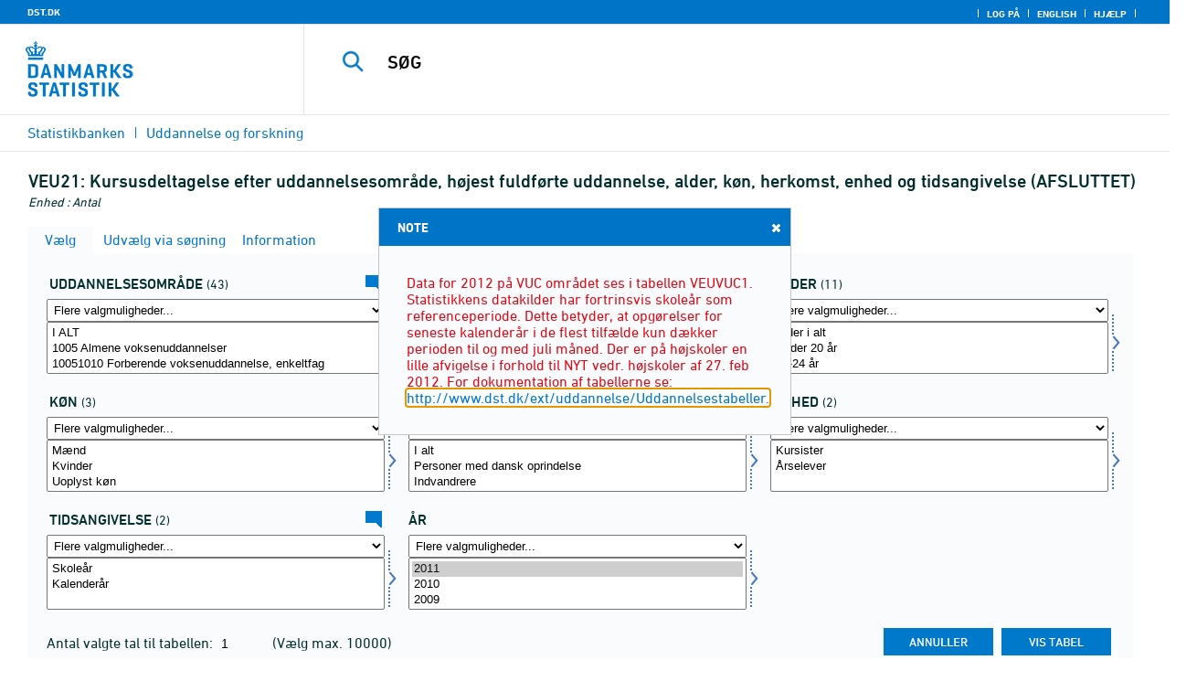

--- FILE ---
content_type: text/html; charset=ISO-8859-1
request_url: https://www.statistikbanken.dk/Statbank5a/SelectVarVal/Define.asp?MainTable=VEU21&PLanguage=0&PXSId=0&wsid=cflist
body_size: 14066
content:
<!DOCTYPE HTML PUBLIC "-//W3C//DTD HTML 4.01 Transitional//EN" >
<HTML lang="da">
<HEAD>
<meta http-equiv="X-UA-Compatible" content="IE=Edge">
<TITLE>Kursusdeltagelse efter uddannelsesområde,  højest fuldførte uddannelse, alder, køn, herkomst, enhed og tidsangivelse (AFSLUTTET) - Statistikbanken - data og tal</TITLE>

<LINK rel="shortcut icon" href="//www.statistikbanken.dk/statbank5a/Site/1/favorite.ico">
<script type="text/javascript" src="../jQuery/js/jquery-3.7.0.min.js"></script>
<link type="text/css" href="../jQuery/css/default/jquery-ui-1.12.1.min.css" rel="stylesheet" />	
<script type="text/javascript" src="../jQuery/js/jquery-ui-1.12.1.min.js"></script>
<LINK rel="stylesheet" type="text/css" href="../site/StatBank1.css?rev2023-3">
<script type="text/javascript" src="../site/1/topmenu.js?rev2021-2"></script>
<script type="text/javascript" src="../site/1/webstat.js?rev2021-2"></script>
<META http-equiv="Content-Type" content="text/html; charset=iso-8859-1">
<meta property='cludo:maintable' content='VEU21' /><meta property='cludo:title' content='Kursusdeltagelse, almene og forberedende kurser' /><meta property='cludo:subjectarea' content='Uddannelse og forskning. Voksen- og efteruddannelse' /><meta property='cludo:boost' content='0' /><meta property='cludo:categorydst' content='Statistikbanken' /><meta property='cludo:manualurl' content='http://www.statistikbanken.dk/VEU21' />
</HEAD>

<BODY onload="howmany(1,1);autosuit(3,170,550,30);" onresize='autosuit(3,170,550,30);'>

<a NAME="top" class="skipToContent" href="#mainContent">Gå til sidens indhold</a>
	
	<script type="text/javascript">

//Insert texts for use in JavaScript function in correct language (see PTda.asp)
var logonconfirm1 = 'Du skal logge på for at udtrække mere end ';
var logonconfirm2 = ' tal pr. tabel. Vil du logge på?';
var gstalert1 = 'Du kan maksimalt udtrække ';
var gstalert2 = ' tal pr. tabel';
var peralert = 'Visning af tabeller kræver at, du\nhar foretaget et valg i listen med tid.\n\nVælg en værdi og prøv igen.';
var valuealert = 'Vælg en eller flere værdier fra ';
var mapalert = 'Kort kan kun vises for områdefordelte statistikker';
var undosort = 'Fortryd sortering';

function showspan()	{
gettingdata.style.visibility="visible";
}

function autologon(form1)	{
	var al = document.forms[form1].elements['AutoLogon'].checked;
	if (al)
	    //window.open('../Help/autologon.asp?Planguage=0','autologon','width=450,height=510,resizable=1,scrollbars=auto');
	    var div = $('<div title="Autologon" class="conceptcontent"></div>').appendTo('body'),
            url = '../Help/autologon.asp?Planguage=0';
            div.load(url, function () { $(this).dialog({ width: 500 }) });
}

function showgraph(lstnr) {
if (lstnr == 7) {
index = lstnr;
}
else {
index = document.graphics.graphtype.selectedIndex;
}
para = document.graphics.graphtype.options[index].value;
  if(para == 'graferror') {
  alert(mapalert);
  }
  else {
      window.open(para,'_blank','width=950,height=510,resizable=1,scrollbars=1');
  }
}

function showpxsgraph(fil) {
para = fil;
window.open(para,'Diagram','width=950,height=500,resizable=1');
}

function showdiv(i,j) {
  rediger.varno.value = i;
  rediger.vartext.value = j;
  vartitle.value = j;
  scr1 = window.document.body.scrollTop;
  scr2 = window.document.body.scrollLeft;
  str1 = scr1 + window.event.clientY;
  str2 = scr2 + window.event.clientX;
  div1.style.top = str1;
  div1.style.left = str2;
  div1.style.visibility = "visible"  
}

function hidediv(i,j)	{
  rediger.varno.value = "";
  rediger.vartext.value = "";
  div1.style.visibility = "hidden";
}

function calculate(i)	{
  rediger.varno.value = $('#editorcalc').contents().find('#varno').val();
  rediger.vartext.value = $('#editorcalc').contents().find('#vartosum').val();
  rediger.valstring.value = $('#editorcalc').contents().find('#valtosum').val();
  rediger.newvaltext.value = $('#editorcalc').contents().find('#newvaltext').val();
  rediger.inclexcl.value = $('#editorcalc').contents().find('#inclexcl').val();
  rediger.calconst.value = $('#editorcalc').contents().find('#calconst').val();
  rediger.parmorder.value = $('#editorcalc').contents().find('#parmorder').val();
  menusubmit(i);
}

function menusubmit(i)  {
  rediger.altpivot.value= i;
  document.rediger.submit();
  showspan();
}

function bookmarkme(i)	{
  url = "http://www." + i;
  pres = i;
  if (document.all)
  window.external.AddFavorite(url,pres) 
}

function help(fil) {
	window.open(fil,'Helps','width=800,height=600,resizable=1,toolbar=yes,toolbar=0');
}

function videoguide(url) {
	window.open(url,'Guide','width=1000,height=650,resizable=1,toolbar=yes,toolbar=0');
}

function servertimer()
{
	if (hour > 24)
		hour = '00';

	if (min < 10 && min != '00')
		dismin = '0' + min;
	else
		dismin = min;
	
	dissec = (sec < 10 ? sec = '0' + sec : sec);

	document.getElementById('servertime').innerHTML = hour + ":" + dismin + ":" + dissec;

	if (sec < 59)
		sec++;
	else
	{
		sec = '0';
		min++;
		if (min > 59)
		{
			min = '00';
			hour++;
		}
	}
	
	window.setTimeout('servertimer()', 1000);
}

function logOffConfirm()
{
	time = new Date();
	
	answer = confirm('Automatisk pålogning vil blive deaktiveret.\n\nØnsker du at logge af?');

	try
	{	
		elapsedSeconds = Math.floor((new Date() - time) / 1000);
		sec = sec * 1 + elapsedSeconds;
		
		min = min * 1 + Math.floor(sec / 60);
		sec = sec % 60;
		
		hour = hour * 1 + Math.floor(min / 60);
		min = min % 60;
		
		hour = hour % 24;
	}
	catch(exception)
	{}
		
	return answer;
}

//
//rettet
function createCookie(name,value,days)
{
	if (days)
	{
		var date = new Date();
		date.setTime(date.getTime() + (days * 24 * 60 * 60 * 1000));
		var expires = '; expires=' + date.toGMTString();
	}
	else
		var expires = '';
		
	document.cookie = name + ' = ' + value + expires + '; path=/';
}

//
function readCookie(name) {
	var nameEQ = name + "=";
	var ca = document.cookie.split(';');
	for(var i=0;i < ca.length;i++) {
		var c = ca[i];
		while (c.charAt(0)==' ') c = c.substring(1,c.length);
		if (c.indexOf(nameEQ) == 0) return c.substring(nameEQ.length,c.length);
	}
	return null;
}

//
function eraseCookie(name) {
	createCookie(name,"",-1);
}

function InternetExplorer()
{
	if ((navigator.appVersion.indexOf("MSIE") != -1) && (navigator.appVersion.indexOf("Macintosh") == -1))
		return true;
	else
		return false;
}

function FrameDiv(titleInnerText, innerHTML, className, closeImageUrl)
{
	this.removed = false;
	this.o = this;

	if (!document.body.addEventListener)
	{
		document.body.addEventListener =
			function(eventName, functionObject)
			{
				if (typeof eval('FrameDiv.oldBodyOn' + eventName) == 'undefined')
				{
					eval('FrameDiv.oldBodyOn' + eventName + ' = (document.body.on' + eventName + ' ? document.body.on' + eventName + ' : function() {})');
					eval('document.body.on' + eventName + ' = function() { FrameDiv.oldBodyOn' + eventName + '(); functionObject() }');
				}
			}
	}

	if (FrameDiv.zIndex == undefined)
		FrameDiv.zIndex = 1000;
	else
		FrameDiv.zIndex++;
		
	FrameDiv.CurrentFrame = null;
	FrameDiv.CurrentDiv = null;
	
	this.setInnerHTML =
		function(innerHTML)
		{
			bodyDiv.innerHTML = innerHTML;
		}
		
	this.getBodyDiv =
		function()
		{
			return bodyDiv;
		}
	
	this.moveTo =
	    function(x, y)
	    {
	        frame.style.left = x;
	        div.style.left = x;

	        frame.style.top = y;
	        div.style.top = y;
	    }

    this.getTop = 
        function()
        {
            return div.offsetTop;
        }
	    
	this.setClassName =
		function(className)
		{
			frame.style.zIndex = ++FrameDiv.zIndex;
			div.style.zIndex = ++FrameDiv.zIndex;

			div.className = className;
			div.style.margin = 0;
			div.style.padding = 0;
			div.style.position = 'absolute';
			
			table.border = 0;
			table.cellSpacing = 0;
			
			titleTd.className = className;
			titleTd.style.border = 'none';
			titleTd.style.height = 1;
			
			luk.style.position = 'absolute';
			luk.style.top = 2;
			luk.style.right = 2;
			
			bodyTd.colSpan = 2;

			bodyDiv.className = className;
			bodyDiv.style.border = 'none';
			bodyDiv.style.overflow = 'auto';
			
			div.style.height = table.offsetHeight;
			div.style.width = table.offsetWidth;
			
			frame.className = className;
			frame.style.position = 'absolute';
			frame.style.top = div.offsetTop - 1;
			frame.style.left = div.offsetLeft - 1;
			frame.style.width = div.offsetWidth + 2;
			frame.style.height = div.offsetHeight + 2;
			frame.style.border = '';
		}

	this.remove = 
		function()
		{
			this.o.removed = true;
		
			for (var i = 0; i < div.getElementsByTagName('embed').length; i++)
				if (typeof div.getElementsByTagName('embed')[i].stop != 'undefined')
					div.getElementsByTagName('embed')[i].stop();
			
			document.body.removeChild(div);
			if (microsoft())
				document.body.removeChild(frame);
		}
		
	this.append = 
		function()
		{
			div.style.visibility = 'hidden';
			div.style.filter = 'progid:DXImageTransform.Microsoft.Fade(duration=.3)';
		
			if (microsoft())
				document.body.appendChild(frame);
			document.body.appendChild(div);

			if (microsoft())
			{
			    try
			    {
				    div.filters[0].apply();
				    div.filters[0].play();
				}
				catch(exception)
				{}
			}
			else
			{
				fadeIn(div);				
			}
			div.style.visibility = 'visible';
		}

	var frame = document.createElement('iframe');
	var div = document.createElement('div');
		div.parent = frame;
		var table = document.createElement('table');
		var tbody = document.createElement('tbody');
			var headTr = document.createElement('tr');
				var titleTd = document.createElement('td');
					titleTd.parent = div;
					var luk = document.createElement('img');
			var bodyTr = document.createElement('tr');
				var bodyTd = document.createElement('td');
					var bodyDiv = document.createElement('div');
	
	titleTd.appendChild(luk);
	headTr.appendChild(titleTd);
	
	bodyTd.appendChild(bodyDiv);
	bodyTr.appendChild(bodyTd);
	
	tbody.appendChild(headTr);	
	tbody.appendChild(bodyTr);	
	
	table.appendChild(tbody);
	
	div.appendChild(table);
	
	var image = new Image();
	image.src = closeImageUrl;
	
	luk.src = closeImageUrl;
	
	this.title = document.createTextNode(titleInnerText);
	titleTd.appendChild(this.title);
	
	this.setTitle =
	    function(t)
	    {
	        this.title.innerText = t;
	    }
	
	this.setInnerHTML(innerHTML);

	this.append();
	this.setClassName(className);

	div.onmousedown =
		function()
		{
			frame.style.zIndex = ++FrameDiv.zIndex;
			div.style.zIndex = ++FrameDiv.zIndex;
		}
	
	luk.o = this;
	luk.onmouseup = this.remove;
	
	var yDiff, xDiff;
	titleTd.onmousedown =
		function(eventArg)
		{
			if (eventArg)
				event = eventArg;
		
			if (event.srcElement == luk || event.target == luk)
				return;
			
			FrameDiv.CurrentDiv = this.parent;
			FrameDiv.CurrentFrame = this.parent.parent;

			var x = (event.x ? event.x : event.pageX);
			var y = (event.y ? event.y : event.pageY);

			FrameDiv.yDiff = y - div.offsetTop;
			FrameDiv.xDiff = x - div.offsetLeft;
		}
	
	if (FrameDiv.eventsSet != true)
	{
		FrameDiv.eventsSet = true;
		
		document.body.addEventListener('mousemove',
			function(eventArg)
			{
				if (eventArg)
					event = eventArg;
			
				if (FrameDiv.CurrentFrame == null)
					return;
				
				var x = (event.x ? event.x : event.pageX);
				var y = (event.y ? event.y : event.pageY);

				FrameDiv.CurrentDiv.style.top = y - FrameDiv.yDiff;
				FrameDiv.CurrentDiv.style.left = x - FrameDiv.xDiff;

				FrameDiv.CurrentFrame.style.top = y - FrameDiv.yDiff - 1;
				FrameDiv.CurrentFrame.style.left = x - FrameDiv.xDiff - 1;
			},
			false);

		document.body.addEventListener('mouseup',
			function()
			{
				FrameDiv.CurrentFrame = null;
				FrameDiv.CurrentDiv = null;
			},
			false);
	}
}

function microsoft()
{
	return (navigator.appName.indexOf('Microsoft') > -1);
}

function safari()
{
	return (navigator.appVersion.indexOf('Safari') > -1);
}

var elem, opac;
function fadeIn(element, opacity)
{
	if (opacity == null)
		opacity = 0;
	
	element.style.opacity = opacity;
	
	if (opacity >= 1)
	{
		return;
	}
	else
	{
		opacity += .1;
		elem = element;
		opac = opacity;
		setTimeout('fadeIn(elem, opac);', 10);
	}
}

function colorRange(event, color) {
	var e = (event.srcElement ? event.srcElement : event.target); 
	while (e.nodeName != 'TR' && e.parentNode) e = e.parentNode; 
	if (e.nodeName == 'TR') { e.className = (color ? 'hovertr' : 'mytablestr');} 
}

function MainConcepts(mt) {
	$('.conceptcontent').remove();
	var url = "../Common/getConcepts.asp?maintable=" + mt + "&Planguage=0";
	var div = $('<div title="Begreber" class="conceptcontent"></div>');
	$('body').append(div);
	div.load(url,function() {$(this).dialog({width:500})});
}

function ShowConcepts(vs,tit) {
    $('.conceptcontent').remove();
	var url = "../Common/getConcepts.asp?valueset=" + vs + "&Planguage=0";
	var div = $('<div title="Begreber" class="conceptcontent"></div>');
	$('body').append(div);
	div.load(url, function() {$(this).dialog({width:500});changevaluetxt(tit)});
}

function changevaluetxt(tit) {
	$('#valuesetid').html(tit);
	$('#variabelid').html(tit);
	tit = tit.replace("/", "_Ss_")
	tit = tit.replace("ø", "_oe_")
	tit = tit.replace("Ø", "_OE_")
	tit = tit.replace("æ", "_ae_")
	tit = tit.replace("Æ", "_AE_")
	tit = tit.replace("å", "_aa_")
	tit = tit.replace("Å", "_AA_")
	var url = "/" + '"' + tit + '"';
	$('#variabelurl').attr('href',url);
}

function ShowTableInfo(mt) {
	$('.infodialog').remove();
	var url = "../SelectVarval/define.asp?Tabstrip=INFO&maintable=" + mt + "&Planguage=0";
	$.get(
		url,
		function (data)
		{
			$('<div title="Information: '+ mt +'" class="infodialog"></div>').html($(data).find('.infotbl')).appendTo('body').dialog({width:600});
		}						
	);
}

function epost(user, domain, querystring)
{
	var t = user + qwerty(true) + domain;

	if (querystring.length > 0)
		t += '?' + querystring;

	return t;
}

function qwerty(qwerty)
{
	if (qwerty)
		return '@';
	else
		return '';
}

function adjustFootnote()
{
	$('.pxtable .footnote').each(
		function()
		{
			var br = $(this).html().toLowerCase().indexOf('&nbsp;');

			if (br > -1)
			{
				var hide = $(this).html().substring(br + 6);

				$(this).html($(this).html().substring(0, br));

				$('<span class="footnoteToggle"/>').appendTo($(this)).append(
					'<span class="toggle hide">' + hide + '</span>',
					'<span class="flnote handle toggle"><br/>Læs mere ... &raquo;</span>',
					'<span class="flnote handle toggle hide"><br/>Læs mere ... &laquo;</span>'
				).find('.handle').click(
					function()
					{
						$(this).siblings('.toggle').addBack().toggle();
					}
				);
			}
		}
	);
}
</script>

<SPAN ID="gettingdata" class="snail">Henter data ... <img src="../Site/1/larve.gif" alt="" role="presentation"> ... vent et øjeblik</SPAN>

<table background="../Site/1/top_DST.gif?rev2025-2" class="toptbl">
<tr>

<td class="toplogotd" onclick="javascript:window.open('http://www.dst.dk');">
<table class="toplogotbl"><tr><td>
</td></tr></table>
</td>

<td class="topcrumstd" valign="bottom">
<table class="topcrumstbl"><tr>
<td><img src="../Site/1/hjem.gif" alt="" role="presentation">

<a href="../SelectTable/Omrade0.asp?PLanguage=0" title="Startsiden" onclick="javascript:showspan()" class="topcrumslink"> Statistikbanken</a> <img src='../Site/1/crumbdivide.gif' class='crumsep' alt='' role='presentation'>
<a href="../SelectTable/Omrade0.asp?SubjectCode=5&ShowNews=OFF&PLanguage=0" title="" onclick="javascript:showspan()" class="topcrumslink">Uddannelse og forskning</a> <img src='../Site/1/crumbdivide.gif' class='crumsep' alt='' role='presentation'>
</td></tr></table>
</td>

<td class="topmenubartd" align="right" valign="bottom">
<table class="topmenubartbl"><tr>
<td>
 <img src='../Site/1/sep.gif' alt='' role='presentation'> 
<a href="../SelectTable/Omrade0.asp?logon=yes&PLanguage=0&SubjectCode=5&MainTable=VEU21&pxsid=0&TC=" title="Log på" class="topmenulink"><img src="../Site/1/lock.gif" alt="" role="presentation"> Log på</a>
 <img src='../Site/1/sep.gif' alt='' role='presentation'>  <a href="../SelectVarVal/Define.asp?Maintable=VEU21&PLanguage=1" title="English" class="topmenulink"><img src="../Site/1/English.gif" alt="" role="presentation"></a>
 <img src='../Site/1/sep.gif' alt='' role='presentation'>  <a href="javascript:help('../Help/Help.asp?menuname=Define&PLanguage=0');" title="Hjælp" class="topmenulink"><img src="../Site/1/spg12.gif" alt="" role="presentation"> Hjælp</a> 
 <img src='../Site/1/sep.gif' alt='' role='presentation'> 
</td></tr></table>
</td>

<td class="topsearchtd">
<form method="post" action="../selecttable/search.asp" name="content" id="cludosearch">
<table class="searchtbl">
<tr><td>
<input autocomplete="off" type="search" name="searchtext" value="" size="20" maxlength="100" class="searchinp" aria-label="SØG">
</td><td>
<input type="submit" value="SØG" onclick="javascript: showspan()" id="submit1" name="submit1" class="searchbtn">
<INPUT TYPE="hidden" NAME="PLanguage" VALUE="0">
</td></tr>
</table>
</form>

<ul class="search__suggest" id="suggestList"></ul>

<script type="text/javascript">

    var timeoutHandle = 0;
    var waitForKeyPress = 200;
    var minimumCharacterCount = 3;
    var suggestUl;
    var searchField;
    var currentSuggestion = undefined;
    var numberOfSuggestions = 0;

    function changeSuggestion(down) {
        if (down) {
            if (!currentSuggestion || ++currentSuggestion > numberOfSuggestions) {
                currentSuggestion = 1;
            }
        } else {
            if (!currentSuggestion || --currentSuggestion === 0) {
                currentSuggestion = numberOfSuggestions;
            }
        }

        suggestUl.children("li.cl_selected").removeClass("cl_selected");
        suggestUl.children("li[data-suggestion-number=" + currentSuggestion + "]").addClass("cl_selected");
    }

    function doSuggest() {
        var text = searchField.val();
        if (text.length >= minimumCharacterCount) {
            jQuery.ajax({
                url: 'https://api.cludo.com/api/v3/34/1965/Autocomplete?text=' + encodeURIComponent(text),
                success: function (data) {
                    numberOfSuggestions = data.length;
                    suggestUl.empty();
                    if (data.length > 0) {
                        for (var i in data) {
                            suggestUl.append(jQuery("<li data-suggestion-number='" + (Number(i) + 1) + "'><a href='#'>" + data[i] + "</a></li>"));
                        }
                    }
                },
                type: "GET",
                dataType: "json",
                beforeSend: function (xhr) { xhr.setRequestHeader("Authorization", "SiteKey MzQ6MTk2NTpTZWFyY2hLZXk="); }
            });
        } else {
            resetSuggest();
        }
    }

    function resetSuggest() {
        numberOfSuggestions = 0;
        currentSuggestion = undefined;
        suggestUl.empty();
    };


    $(function () {
        //        jQuery(function () {
        suggestUl = jQuery(".search__suggest");
        searchField = jQuery(".searchinp");

        searchField.keyup(function (e) {
            if (e.keyCode === 38 || e.keyCode === 40) {
                e.preventDefault();
                changeSuggestion(e.keyCode === 40);
                return;
            }
            if (e.keyCode === 27) {
                suggestUl.addClass("cl_hidden");
                return;
            }
            suggestUl.removeClass("cl_hidden");
            clearTimeout(timeoutHandle);
            timeoutHandle = setTimeout(doSuggest, waitForKeyPress);
        });

        searchField.keydown(function (e) {
            if (e.keyCode === 13 && currentSuggestion) {
                searchField.val(suggestUl.children("[data-suggestion-number=" + currentSuggestion + "]").text());
                resetSuggest();
            }
        });

        searchField.focus(function () {
            suggestUl.removeClass("cl_hidden");
            timeoutHandle = setTimeout(doSuggest, waitForKeyPress);
        });

        searchField.blur(function () {
            setTimeout(function () { suggestUl.addClass("cl_hidden") }, 200);
        });

        suggestUl.on("click", "a", function (e) {
            e.preventDefault();
            searchField.val(jQuery(this).text());
            jQuery("#cludosearch").submit();
        });
    });

</script>

</td></tr></table>

<!--
<GruppeNavn>Statistikbanken</GruppeNavn>
<SubGruppeNavn>Sort_SB_0</SubGruppeNavn>
<meta name="DC.Title" content="Kursusdeltagelse, almene og forberedende kurser" />
<manuelurl>www.statistikbanken.dk/VEU21</manuelurl>
-->

<TABLE class="maintitle1tbl">
<TR><TD class="maintitle1bar" role="heading" aria-level="1">
<font class="mainref">VEU21:</font> Kursusdeltagelse efter uddannelsesområde,  højest fuldførte uddannelse, alder, køn, herkomst, enhed og tidsangivelse (AFSLUTTET)
</TD></TR>
<TR><TD class="source">
Enhed :  Antal
</TD></TR>
</TABLE>
<div class="definecontainer">

<div id='oblnote' title='NOTE' tabindex='2'><p class="oblnote">Data for 2012 på VUC området ses i tabellen VEUVUC1. Statistikkens datakilder har fortrinsvis skoleår som referenceperiode. Dette betyder, at opgørelser for seneste kalenderår i de flest tilfælde kun dækker perioden til og med juli måned. Der er på højskoler en lille afvigelse i forhold til NYT vedr. højskoler af 27. feb 2012.  For dokumentation af tabellerne se: <a href='http://www.dst.dk/ext/uddannelse/Uddannelsestabeller' target='_new'>http://www.dst.dk/ext/uddannelse/Uddannelsestabeller.</a>  </p></div>
<script>
    $('#oblnote').dialog({minWidth: 450});
</script>
<br>
<span id="paybox" class="payboxspan"></span>

    <a name="mainContent"></a>
	
<table class="tabstrip" cellspacing="0">
<tr>
 
        <td class="active" valign="top" align="left"></td>
        <td class="active"> 
        <a href="javascript:x7 = document.forms.main; x7['PLanguage'].value = '0'; x7['TS'].value = 'SELECT'; x7.submit();showspan();"><font class="sortelinks">&nbsp;Vælg</font></a>&nbsp;<img src="../Site/1/markpilb.gif">
        </td>          
        <td align="right" valign="top" class="active"></td><td width="2"></td>
        <!-- Advanced select -->
        <td class="passive" valign="top" align="left"></td>
        <td class="passive">
        <a href="javascript:x7 = document.forms.main; x7['TS'].value = 'ASEEK'; x7.submit();showspan();"><font class="hvidelinks">&nbsp;Udvælg via søgning</font></a>&nbsp;<img src="../Site/1/smalupi.gif">
        </td>          
        <td align="right" valign="top" class="passive"></td><td width="2"></td>
        <!-- Information  -->
        <td class="passive" valign="top" align="left"></td>
        <td class="passive"> 
        <a href="javascript:x7 = document.forms.main; x7['TS'].value = 'INFO'; x7.submit();showspan();"><font class="hvidelinks">&nbsp;Information</font></a>&nbsp;<img src="../Site/1/doc9.gif">
        </td>          
        <td align="right" valign="top" class="passive"></td><td width="2">
        <!-- Contents -->
         
</td>
</tr>
</table>

    <TABLE class="fanetabel" width="680" id="fanetbl">
        <TR><TD colspan=2>
        <SCRIPT LANGUAGE="Javascript">

		var AktivBoks
		var tfreq=1

        function howmany(nr,guest) {
        var Boksene = new Array();
        var Taeller = 0;  var Total = 1; tmptael = 0; tal=0;
        var Bent = document.forms['main'].elements
		var GFS = document.forms['main'].elements['GuestFileSize'].value        
		var MFS = document.forms['main'].elements['MaxFileSize'].value

        for(var A=0; A<Bent.length; A++) {
                var taget = Bent[A].type;
                if((taget=="select-multiple")) {
                 Boksene[tmptael] = A;
                 tmptael++
                }
        }
        for(var Y=0; Y < Boksene.length; Y++) {
         for(var X=0; X < Bent[Boksene[Y]].options.length; X++) {
                var hvilken = Bent[Boksene[Y]].options[X];
                var valgt = hvilken.selected;
                if(valgt==true) {Taeller++;}
         }
        
			if(Taeller==0) {Taeller = 1;}
			Total = Taeller * Total; Taeller = 0;
		}
		
		Total = Total * tfreq;
        
        if(Total>MFS){
                alert(gstalert1 + MFS + gstalert2);

				for(i=0; i < Bent[AktivBoks].length; i++) {
					if(i != Bent[AktivBoks].selectedIndex) {
						Bent[AktivBoks][i].selected = false;
					}
				}
                
                return false;
        }

        if(Total>GFS && guest==-1){
					
				for(i=0; i < Bent[AktivBoks].length; i++) {
					if(i != Bent[AktivBoks].selectedIndex) {
						Bent[AktivBoks][i].selected = false;
					}
				}
                
                var dadr = document.forms['main'].elements['MainTable'].value;
                var wtg = "../SelectTable/Omrade0.asp?Logon=yes&PLanguage=0&Maintable=" + dadr;
                if (confirm(logonconfirm1 + GFS + logonconfirm2)) {
                window.location.href = wtg;
                }
                return false;
        }
        
        document.main.valgteceller.value=Total;
        return true;
        }

        function dblink(fil)
        {open(fil,target="_blank");
                }
        function validate() {
        var Boksene = new Array();
        var Taeller = 0; tmptael=0
        var Bent = document.forms[0].elements
        for(var A=0; A<Bent.length; A++) {
                var taget = Bent[A].type;
                if((taget=="select-multiple") || (taget=="select-one")) {
                 Boksene[tmptael] = A;
                 tmptael++
                }
        }

        var z = IsLastSelected(Bent[Boksene[Boksene.length - 1]]);
        if(z == false) {
                alert(peralert);
                return false;
                }
        }

        function IsLastSelected(x) {
                for(s = 0; s < x.options.length; s++) {
                        var tf = x.options[s].selected;
                        if(tf == true) { return true; }
                }
                return false;
        }
        
        function presubmit(x) {
                var f = document.forms['main'].elements;
                var obj = f['action'];
                obj.value = x;
        }

var VisGemTSAdversel = true;

function GemTS (TS)
{
var koer = true;
var ms = "";
var felter = "";
for(i = 0; i < document.forms.main.elements.length; i++) {
	//ms = document.forms.main.elements[i].MustSelect;
	ms = document.getElementsByName('main')[0].elements[i].getAttribute('MustSelect');
	if(ms == "true") {
		if(document.forms.main.elements[i].selectedIndex == -1) {
			ms = document.forms.main.elements[i].name;
			ms = "VP" + ms.substring(3, ms.length);
			if(document.forms.main.elements[ms].value == "") {
				felter = felter + ", " + document.forms.main.elements["rubrik" + ms.substring(2, ms.length)].value;
			}
			else {
				felter = felter + ", " + document.forms.main.elements[ms].value;
			}
			koer = false;
		}
	}
}
if(koer == true || TS != "ShowTable") {
	document.main.TS.value = TS + "&OldTab=" + document.main.OldTab.value + "&SubjectCode=" + document.main.SubjectCode.value + "&AntVar=" + document.main.antvar.value + "&Contents=" + document.main.Contents.value + "&tidrubr=" + document.main.tidrubr.value;
	showspan();
}
else {
	if(VisGemTSAdversel) {
		alert(valuealert + felter.substring(2, felter.length));
		VisGemTSAdversel = false;
	}
	else {
		VisGemTSAdversel = true;
	}
}
return koer;
}

// RESIZE SELECTBOXES

var m_bDrag = false;
var nOldMouseX;
var boxvar;

function onMouseDown(boxno) {
   m_bDrag = true;
   nOldMouseX = window.event.x;
   boxvar = boxno
}
function onMouseMove() {
   if (m_bDrag) {
      RepositionListbox(window.event.x - nOldMouseX, boxvar);
      nOldMouseX = window.event.x;
      return false;
   }
}
function onMouseUp() {
   m_bDrag = false;
}
document.onmouseup = onMouseUp;
document.onmousemove = onMouseMove;

function RepositionListbox(whereto, boxno) {
var def = document.forms['main'].elements[boxno].style.width;
var def1 = parseInt(def);
var def2 = def1 + whereto;
	if (def2 > 0) {
	document.forms['main'].elements[boxno].style.width = def2;
	aktivgrp = boxno.replace("var", "grouping");
	if ($('select[name="' + aktivgrp + '"]')) {
		document.forms['main'].elements[aktivgrp].style.width = def2;
		}
	}
}

var totalArray=new Array();

function initsorting(id) {

    for (i=0;i<id.options.length;i++) {
    var sel = "N";
    if (id.options[i].selected == true) {sel = "S"};
	totalArray[i] = id.options[i].text + "¿" + id.options[i].value + "¿" + sel;
    }
    
    for (i=id.length;i>=0;i--) {
        id.options[i]=null
    }
}

function SortSelect(id,grouping) {
    
    initsorting(id);
    
	totalArray.sort();	
    
    for (i=0;i<totalArray.length;i++) {
	tmp = totalArray[i].split("¿");
	tmp1 = tmp[0];
	tmp2 = tmp[1];
	tmp3 = tmp[2];
        so = new Option(tmp1,tmp2);
        optionRank = id.options.length;
        id.options[optionRank]=so;
        if (tmp3=="S") {id.options[optionRank].selected = true}
    }
    totalArray.length = 0;
    document.forms['main'].elements[grouping].options[0].text = undosort;
}

function SelectAll(id,guest) {

    for (i=0;i<id.options.length;i++) {
    id.options[i].selected = true;
    }
    howmany(1,guest);
}

function DeSelectAll(id,guest) {

    for (i=0;i<id.options.length;i++) {
    id.options[i].selected = false;
    }
    howmany(1,guest);
}

function vissubmit(grouping,guest)	{
whatodo = document.forms['main'].elements[grouping].selectedIndex;
varboks = document.forms['main'].elements[AktivBoks];
document.main.TS.value = "";
if (whatodo==1) {SortSelect(varboks,grouping);}
if (whatodo==2) {SelectAll(varboks,guest);}
if (whatodo==3) {DeSelectAll(varboks,guest);}
if (whatodo==0 | whatodo>3) {document.main.submit();showspan();}
}

function autosuit(cols,al,hl,ml) {
if (!navigator.userAgent.match(/(iPhone|iPod|iPad)/)) {
var a = document.forms['main'].elements['antvar'].value;
var rows = Math.ceil(a/cols)
var ow = (self.innerWidth ? self.innerWidth : document.body.offsetWidth);
var oh = (self.innerHeight ? self.innerHeight : document.body.offsetHeight);
if (((ow/cols)-al)>ml && ((oh-hl)/rows)>ml) {
	var b = (ow-al)/cols;
	if (a>cols)  {var h = (oh-hl)/rows}
	else {var h = oh-hl}
	for (i=0; i<a; i++) {
		c=i+1;
		var v = 'var' + c;
		var g = 'grouping' + c;
		document.forms['main'].elements[v].style.width = b;
		document.forms['main'].elements[v].style.height = h;
		document.forms['main'].elements[g].style.width = b;
	}
	fanetbl.style.width=hl;
	}
}
}

</SCRIPT>


<FORM name="main" ACTION ="saveselections.asp" METHOD="post" onsubmit="return GemTS('ShowTable','SELECT')">
        <INPUT TYPE="hidden" NAME="TS" ID="TS" VALUE="">
        <INPUT TYPE="hidden" NAME="PLanguage" ID="PLanguage" VALUE="0">
        <INPUT TYPE="hidden" NAME="FF" ID="FF" VALUE="20">
        <INPUT TYPE="hidden" NAME="OldTab" ID="OldTab" VALUE="SELECT">
		<INPUT TYPE="hidden" NAME="SavePXSId" ID="SavePXSId" VALUE="0">

        <!-- <INDHOLD> -->
        <table class="tblcollapse">
        <tr class="vartr">
        
	<TD COLSTART="1"><table class="varboxtitletbl"><tr><td><font class="overskrifta">
	uddannelsesområde</font> <font class=numofvals> (43)</font></td> <td onclick='ShowConcepts("VMUDDANVEU2125","uddannelsesområde")' onkeypress='ShowConcepts("VMUDDANVEU2125","uddannelsesområde")' class='showconcepttd' tabindex='0'><img src='../Site/1/info3.png' title='Begreber' class='showconcepticon'></td></tr></table></td><td></td>
	
	<TD COLSTART="2"><table class="varboxtitletbl"><tr><td><font class="overskrifta">
	højest fuldførte uddannelse</font> <font class=numofvals> (17)</font></td> <td onclick='ShowConcepts("VMUDDEFTER","højest fuldførte uddannelse")' onkeypress='ShowConcepts("VMUDDEFTER","højest fuldførte uddannelse")' class='showconcepttd' tabindex='0'><img src='../Site/1/info3.png' title='Begreber' class='showconcepticon'></td></tr></table></td><td></td>
	
	<TD COLSTART="3"><table class="varboxtitletbl"><tr><td><font class="overskrifta">
	alder</font> <font class=numofvals> (11)</font></td></td></tr></table></td><td></td>
	        
                </TR><TR>
                
        <TD COLSTART="1" class="varboxtd1">
        
        <select name="grouping1" onchange="AktivBoks=document.main.var1.name;vissubmit('grouping1',-1);" style="width:219;" aria-label="Flere valgmuligheder... for fuddomr">
        <option value="">Flere valgmuligheder...</option>
        <option value="">Sorter alfabetisk</option>
        <option value="">Markér alle</option>
        <option value="">Afmarkér alle</option>
        
        </select> 
        <SELECT style="width:220" onchange="AktivBoks=this.name;howmany(1,-1)"  MULTIPLE="MULTIPLE" NAME="var1" size="4" MustSelect="false" aria-label="Vælg fuddomr">
                                                <OPTION VALUE="00">I ALT</option>       
                                        
                                                <OPTION VALUE="1005">1005 Almene voksenuddannelser</option>       
                                        
                                                <OPTION VALUE="10051010">10051010 Forberende voksenuddannelse, enkeltfag</option>       
                                        
                                                <OPTION VALUE="10051015">10051015 Ordblindeundervisning for voksne</option>       
                                        
                                                <OPTION VALUE="10052030">10052030 Almen voksenuddannelse, enkeltfag</option>       
                                        
                                                <OPTION VALUE="1006">1006 Danskundervisning ved sprogcentre</option>       
                                        
                                                <OPTION VALUE="10061005">10061005 Dansk 1</option>       
                                        
                                                <OPTION VALUE="10061010">10061010 Dansk 2</option>       
                                        
                                                <OPTION VALUE="10062005">10062005 Dansk uoplyst</option>       
                                        
                                                <OPTION VALUE="1009">1009 Almene voksenuddannelser</option>       
                                        
                                                <OPTION VALUE="10090320">10090320 Ordblindeundervisning for voksne</option>       
                                        
                                                <OPTION VALUE="10090330">10090330 Forberende voksenuddannelse</option>       
                                        
                                                <OPTION VALUE="10091030">10091030 Almen voksenuddannelse</option>       
                                        
                                                <OPTION VALUE="1012">1012 Danskundervisning v. sprogcentre</option>       
                                        
                                                <OPTION VALUE="10120105">10120105 Dansk 1</option>       
                                        
                                                <OPTION VALUE="10120110">10120110 Dansk 2</option>       
                                        
                                                <OPTION VALUE="10120205">10120205 Dansk uoplyst</option>       
                                        
                                                <OPTION VALUE="1510">1510 Almene forløb                                            </option>       
                                        
                                                <OPTION VALUE="15101010">15101010 Ungdomshøjskolekursus, alment</option>       
                                        
                                                <OPTION VALUE="15101030">15101030 Folkehøjskolekursus, alment</option>       
                                        
                                                <OPTION VALUE="15101040">15101040 Folkehøjskolekursus, gymnastik/idræt</option>       
                                        
                                                <OPTION VALUE="15101070">15101070 Folkehøjskolekursus for handicappede</option>       
                                        
                                                <OPTION VALUE="15101090">15101090 Folkehøjskolekursus, andre</option>       
                                        
                                                <OPTION VALUE="15102010">15102010 Tx-enkeltfag</option>       
                                        
                                                <OPTION VALUE="1511">1511 Erhvervsrettede forløb                                   </option>       
                                        
                                                <OPTION VALUE="15112515">15112515 Kreativ basis, grafisk åben uddannelse</option>       
                                        
                                                <OPTION VALUE="15115010">15115010 Tf-kurser mv.</option>       
                                        
                                                <OPTION VALUE="15116010">15116010 Husholdningskursus alment</option>       
                                        
                                                <OPTION VALUE="15116030">15116030 Husholdningsskolekursus andre</option>       
                                        
                                                <OPTION VALUE="15116040">15116040 Håndarbejdskursus</option>       
                                        
                                                <OPTION VALUE="1512">1512 Danskundervisning v. sprogcentre</option>       
                                        
                                                <OPTION VALUE="15120105">15120105 Dansk 3</option>       
                                        
                                                <OPTION VALUE="2016">2016 Hf                                                       </option>       
                                        
                                                <OPTION VALUE="20168510">20168510 Hf-eksamen komb. af enkeltfag</option>       
                                        
                                                <OPTION VALUE="2018">2018 Adgangskurser - videregående udd.                        </option>       
                                        
                                                <OPTION VALUE="20181020">20181020 Gymnasial suppleringskursus GSK</option>       
                                        
                                                <OPTION VALUE="20182010">20182010 Gymnasial indslusning for flygtninge GIF</option>       
                                        
                                                <OPTION VALUE="2539">2539 Hhx                                                      </option>       
                                        
                                                <OPTION VALUE="25390020">25390020 Hhx</option>       
                                        
                                                <OPTION VALUE="2551">2551 Htx                                                      </option>       
                                        
                                                <OPTION VALUE="25510010">25510010 Htx</option>       
                                        
                                                <OPTION VALUE="2559">2559 Adgangseksamen - diplomingeniørudd.                      </option>       
                                        
                                                <OPTION VALUE="25590520">25590520 Adgangseksamen, ingeniøruddannelsen</option>       
                                        
                </SELECT>
                </TD>
				<TD class="resize" onMouseDown="onMouseDown('var1');" title="Træk for at ændre bredde">
                <img src="../Site/1/resize.gif" alt="Træk for at ændre bredde">
				</TD>
                        
        <TD COLSTART="2" class="varboxtd1">
        
        <select name="grouping2" onchange="AktivBoks=document.main.var2.name;vissubmit('grouping2',-1);" style="width:219;" aria-label="Flere valgmuligheder... for hfudd">
        <option value="">Flere valgmuligheder...</option>
        <option value="">Sorter alfabetisk</option>
        <option value="">Markér alle</option>
        <option value="">Afmarkér alle</option>
        
        </select> 
        <SELECT style="width:220" onchange="AktivBoks=this.name;howmany(2,-1)"  MULTIPLE="MULTIPLE" NAME="var2" size="4" MustSelect="false" aria-label="Vælg hfudd">
                                                <OPTION VALUE="00">Uddannelse i alt</option>       
                                        
                                                <OPTION VALUE="5">5 FØRSKOLEUDDANNELSER</option>       
                                        
                                                <OPTION VALUE="10">10 GRUNDSKOLE                                               </option>       
                                        
                                                <OPTION VALUE="15">15 FORBEREDENDE UDDANNELSER                                 </option>       
                                        
                                                <OPTION VALUE="20">20 ALMENGYMNASIAL UDDANNELSER                               </option>       
                                        
                                                <OPTION VALUE="25">25 ERHVERVSGYMNASIAL UDDANNELSER                            </option>       
                                        
                                                <OPTION VALUE="30">30 ERHVERVSFAGLIGE GRUNDFORLØB                              </option>       
                                        
                                                <OPTION VALUE="35">35 ERHVERVSUDDANNELSER</option>       
                                        
                                                <OPTION VALUE="39">39 EFTERUDDANNELSE AF SPECIALARB/FAGLÆRTE                   </option>       
                                        
                                                <OPTION VALUE="40">40 KORTE VIDEREGÅENDE UDDANNELSER                           </option>       
                                        
                                                <OPTION VALUE="50">50 MELLEMLANGE VIDEREGÅENDE UDDANNELSER                     </option>       
                                        
                                                <OPTION VALUE="60">60 BACHELOR                                                 </option>       
                                        
                                                <OPTION VALUE="65">65 LANGE VIDEREGÅENDE UDDANNELSER                           </option>       
                                        
                                                <OPTION VALUE="70">70 FORSKERUDDANNELSER                                       </option>       
                                        
                                                <OPTION VALUE="90">90 UOPLYST                                                  </option>       
                                        
                                                <OPTION VALUE="95">95 AFBRUDT                                                  </option>       
                                        
                                                <OPTION VALUE="96">96 I GANG                                                    </option>       
                                        
                </SELECT>
                </TD>
				<TD class="resize" onMouseDown="onMouseDown('var2');" title="Træk for at ændre bredde">
                <img src="../Site/1/resize.gif" alt="Træk for at ændre bredde">
				</TD>
                        
        <TD COLSTART="3" class="varboxtd1">
        
        <select name="grouping3" onchange="AktivBoks=document.main.var3.name;vissubmit('grouping3',-1);" style="width:219;" aria-label="Flere valgmuligheder... for alder">
        <option value="">Flere valgmuligheder...</option>
        <option value="">Sorter alfabetisk</option>
        <option value="">Markér alle</option>
        <option value="">Afmarkér alle</option>
        
        </select> 
        <SELECT style="width:220" onchange="AktivBoks=this.name;howmany(3,-1)"  MULTIPLE="MULTIPLE" NAME="var3" size="4" MustSelect="false" aria-label="Vælg alder">
                                                <OPTION VALUE="0000">Alder i alt</option>       
                                        
                                                <OPTION VALUE="9920">Under 20 år</option>       
                                        
                                                <OPTION VALUE="2024">20-24 år</option>       
                                        
                                                <OPTION VALUE="2529">25-29 år</option>       
                                        
                                                <OPTION VALUE="3034">30-34 år</option>       
                                        
                                                <OPTION VALUE="3539">35-39 år</option>       
                                        
                                                <OPTION VALUE="4044">40-44 år</option>       
                                        
                                                <OPTION VALUE="4549">45-49 år</option>       
                                        
                                                <OPTION VALUE="5054">50-54 år</option>       
                                        
                                                <OPTION VALUE="5559">55-59 år</option>       
                                        
                                                <OPTION VALUE="6099">60 år og derover</option>       
                                        
                </SELECT>
                </TD>
				<TD class="resize" onMouseDown="onMouseDown('var3');" title="Træk for at ændre bredde">
                <img src="../Site/1/resize.gif" alt="Træk for at ændre bredde">
				</TD>
                
                </tr>
                <tr class="vartr">
                
	<TD COLSTART="4"><table class="varboxtitletbl"><tr><td><font class="overskrifta">
	køn</font> <font class=numofvals> (3)</font></td></td></tr></table></td><td></td>
	
	<TD COLSTART="5"><table class="varboxtitletbl"><tr><td><font class="overskrifta">
	herkomst</font> <font class=numofvals> (5)</font></td> <td onclick='ShowConcepts("VMHERK13","herkomst")' onkeypress='ShowConcepts("VMHERK13","herkomst")' class='showconcepttd' tabindex='0'><img src='../Site/1/info3.png' title='Begreber' class='showconcepticon'></td></tr></table></td><td></td>
	
	<TD COLSTART="6"><table class="varboxtitletbl"><tr><td><font class="overskrifta">
	enhed</font> <font class=numofvals> (2)</font></td></td></tr></table></td><td></td>
	        
                <TR>
                        
        <TD COLSTART="4" class="varboxtd1">
        
        <select name="grouping4" onchange="AktivBoks=document.main.var4.name;vissubmit('grouping4',-1);" style="width:219;" aria-label="Flere valgmuligheder... for koen">
        <option value="">Flere valgmuligheder...</option>
        <option value="">Sorter alfabetisk</option>
        <option value="">Markér alle</option>
        <option value="">Afmarkér alle</option>
        
        </select> 
        <SELECT style="width:220" onchange="AktivBoks=this.name;howmany(4,-1)"  MULTIPLE="MULTIPLE" NAME="var4" size="4" MustSelect="false" aria-label="Vælg koen">
                                                <OPTION VALUE="1">Mænd</option>       
                                        
                                                <OPTION VALUE="2">Kvinder</option>       
                                        
                                                <OPTION VALUE="9">Uoplyst køn</option>       
                                        
                </SELECT>
                </TD>
				<TD class="resize" onMouseDown="onMouseDown('var4');" title="Træk for at ændre bredde">
                <img src="../Site/1/resize.gif" alt="Træk for at ændre bredde">
				</TD>
                        
        <TD COLSTART="5" class="varboxtd1">
        
        <select name="grouping5" onchange="AktivBoks=document.main.var5.name;vissubmit('grouping5',-1);" style="width:219;" aria-label="Flere valgmuligheder... for herkomst">
        <option value="">Flere valgmuligheder...</option>
        <option value="">Sorter alfabetisk</option>
        <option value="">Markér alle</option>
        <option value="">Afmarkér alle</option>
        
        </select> 
        <SELECT style="width:220" onchange="AktivBoks=this.name;howmany(5,-1)"  MULTIPLE="MULTIPLE" NAME="var5" size="4" MustSelect="false" aria-label="Vælg herkomst">
                                                <OPTION VALUE="00">I alt</option>       
                                        
                                                <OPTION VALUE="10">Personer med dansk oprindelse</option>       
                                        
                                                <OPTION VALUE="20">Indvandrere</option>       
                                        
                                                <OPTION VALUE="30">Efterkommere</option>       
                                        
                                                <OPTION VALUE="40">Uoplyst</option>       
                                        
                </SELECT>
                </TD>
				<TD class="resize" onMouseDown="onMouseDown('var5');" title="Træk for at ændre bredde">
                <img src="../Site/1/resize.gif" alt="Træk for at ændre bredde">
				</TD>
                        
        <TD COLSTART="6" class="varboxtd1">
        
        <select name="grouping6" onchange="AktivBoks=document.main.var6.name;vissubmit('grouping6',-1);" style="width:219;" aria-label="Flere valgmuligheder... for enhed">
        <option value="">Flere valgmuligheder...</option>
        <option value="">Sorter alfabetisk</option>
        <option value="">Markér alle</option>
        <option value="">Afmarkér alle</option>
        
        </select> 
        <SELECT style="width:220" onchange="AktivBoks=this.name;howmany(6,-1)"  MULTIPLE="MULTIPLE" NAME="var6" size="4" MustSelect="true" aria-label="Vælg enhed">
                                                <OPTION VALUE="11">Kursister</option>       
                                        
                                                <OPTION VALUE="13">Årselever</option>       
                                        
                </SELECT>
                </TD>
				<TD class="resize" onMouseDown="onMouseDown('var6');" title="Træk for at ændre bredde">
                <img src="../Site/1/resize.gif" alt="Træk for at ændre bredde">
				</TD>
                
                </tr>
                <tr class="vartr">
                
	<TD COLSTART="7"><table class="varboxtitletbl"><tr><td><font class="overskrifta">
	tidsangivelse</font> <font class=numofvals> (2)</font></td> <td onclick='ShowConcepts("VMTIDSANG","tidsangivelse")' onkeypress='ShowConcepts("VMTIDSANG","tidsangivelse")' class='showconcepttd' tabindex='0'><img src='../Site/1/info3.png' title='Begreber' class='showconcepticon'></td></tr></table></td><td></td>
	
                <TD COLSTART="8">
                
<font class="overskrifta">år</font>
<INPUT TYPE="hidden" NAME="rubrik8" VALUE="år">
</TD>
<td></td>
</TR><TR>

        
        <TD COLSTART="7" class="varboxtd1">
        
        <select name="grouping7" onchange="AktivBoks=document.main.var7.name;vissubmit('grouping7',-1);" style="width:219;" aria-label="Flere valgmuligheder... for tidspunkter">
        <option value="">Flere valgmuligheder...</option>
        <option value="">Sorter alfabetisk</option>
        <option value="">Markér alle</option>
        <option value="">Afmarkér alle</option>
        
        </select> 
        <SELECT style="width:220" onchange="AktivBoks=this.name;howmany(7,-1)"  MULTIPLE="MULTIPLE" NAME="var7" size="4" MustSelect="true" aria-label="Vælg tidspunkter">
                                                <OPTION VALUE="22">Skoleår</option>       
                                        
                                                <OPTION VALUE="11">Kalenderår</option>       
                                        
                </SELECT>
                </TD>
				<TD class="resize" onMouseDown="onMouseDown('var7');" title="Træk for at ændre bredde">
                <img src="../Site/1/resize.gif" alt="Træk for at ændre bredde">
				</TD>
                
                                
                <TD COLSTART="8" class="varboxtd1">
				
				
				<select name="grouping8" onchange="AktivBoks=document.main.var8.name;vissubmit('grouping8',-1);" style="width:219;" aria-label="Flere valgmuligheder... for tid">
				<option value="">Flere valgmuligheder...</option>
				<option value="">Sorter alfabetisk</option>
				<option value="">Markér alle</option>
				<option value="">Afmarkér alle</option>
				
				</select>		
				<SELECT style="width:220" onchange="AktivBoks = this.name;howmany(8,-1)"  MULTIPLE="MULTIPLE" NAME="var8" size="4" MustSelect="true" aria-label="Vælg tid">
                        <OPTION VALUE="2011" selected>2011</option>       
                        
                        <OPTION VALUE="2010">2010</option>       
                        
                        <OPTION VALUE="2009">2009</option>       
                        
                        <OPTION VALUE="2008">2008</option>       
                        
                        <OPTION VALUE="2007">2007</option>       
                        
                        <OPTION VALUE="2006">2006</option>       
                        
                        <OPTION VALUE="2005">2005</option>       
                        
                        <OPTION VALUE="2004">2004</option>       
                        
                        <OPTION VALUE="2003">2003</option>       
                        
                        <OPTION VALUE="2002">2002</option>       
                        
                        <OPTION VALUE="2001">2001</option>       
                        
                        <OPTION VALUE="2000">2000</option>       
                        
                        <OPTION VALUE="1999">1999</option>       
                        
                        <OPTION VALUE="1998">1998</option>       
                        
                        <OPTION VALUE="1997">1997</option>       
                        
                        <OPTION VALUE="1996">1996</option>       
                        
                </SELECT>
                </TD><TD class="resize" onMouseDown="onMouseDown('var8');" title="Træk for at ændre bredde">
                <img src="../Site/1/resize.gif" alt="Træk for at ændre bredde">                
        </TD>
        </TR>
        </TABLE>
        <!-- </INDHOLD> -->
        <TABLE class="tblvis">
        <TR>
        <TD class="numofvalstd">
        <label for="valgteceller" class="normal">Antal valgte tal til tabellen: </label>
        <input type="text" name="valgteceller" id="valgteceller" size="5" value="0" class="valgteceller" tabindex="-1">
        <font class="normal">
         (Vælg max. 10000)
        </font>
        </TD>
        <td class="continuetd">
			<input type="image" src="../Site/1/Cancel.gif" name="vvcancel" alt="Fortryd" title="Fortryd" class="cancelimg" onclick="location.href='../SelectTable/Omrade0.asp?SubjectCode=5&Planguage=0';showspan();">
			<input type="image" value="Forward" name="Forward" src="../Site/1/vis_tabel.gif" alt="Vis tabel" border="0" title="Vis tabel" onclick="GemTS('ShowTable','SELECT');" ID="Image1">
		</td>
        </TR>
                </TABLE>

                <INPUT TYPE="hidden" NAME="tidrubr" VALUE="rubrik8">
                <INPUT TYPE="hidden" NAME="MainTable" VALUE="VEU21">   
                <INPUT TYPE="hidden" NAME="SubTable" VALUE="S0">     
                <INPUT TYPE="hidden" NAME="SelCont" VALUE="Indhold">       
                <INPUT TYPE="hidden" NAME="Contents" VALUE="Indhold">     
                <input type="hidden" name="SubjectCode" value="5">
                <input type="hidden" name="SubjectArea" value="Uddannelse og forskning">
                <INPUT TYPE="hidden" NAME="antvar" VALUE="8"> 
                <INPUT TYPE="hidden" NAME="action" VALUE="urval">       
                <INPUT TYPE="hidden" NAME="guest" VALUE="-1">
                <INPUT TYPE="hidden" NAME="GuestFileSize" value="10000">                
                <INPUT TYPE="hidden" NAME="MaxFileSize" value="100000">
                
                <INPUT TYPE="hidden" NAME="V1" VALUE="FUDDOMR">        
                <INPUT TYPE="hidden" NAME="VS1" VALUE="VMUDDANVEU2125">        
                <INPUT TYPE="hidden" NAME="VP1" VALUE="uddannelsesområde">        
				
                <INPUT TYPE="hidden" NAME="V2" VALUE="HFUDD">        
                <INPUT TYPE="hidden" NAME="VS2" VALUE="VMUDDEFTER">        
                <INPUT TYPE="hidden" NAME="VP2" VALUE="højest fuldførte uddannelse">        
				
                <INPUT TYPE="hidden" NAME="V3" VALUE="ALDER">        
                <INPUT TYPE="hidden" NAME="VS3" VALUE="VMALDER5A">        
                <INPUT TYPE="hidden" NAME="VP3" VALUE="alder">        
				
                <INPUT TYPE="hidden" NAME="V4" VALUE="KOEN">        
                <INPUT TYPE="hidden" NAME="VS4" VALUE="VMKØNVEU">        
                <INPUT TYPE="hidden" NAME="VP4" VALUE="køn">        
				
                <INPUT TYPE="hidden" NAME="V5" VALUE="HERKOMST">        
                <INPUT TYPE="hidden" NAME="VS5" VALUE="VMHERK13">        
                <INPUT TYPE="hidden" NAME="VP5" VALUE="herkomst">        
				
                <INPUT TYPE="hidden" NAME="V6" VALUE="ENHED">        
                <INPUT TYPE="hidden" NAME="VS6" VALUE="VMENHED12">        
                <INPUT TYPE="hidden" NAME="VP6" VALUE="enhed">        
				
                <INPUT TYPE="hidden" NAME="V7" VALUE="TIDSPUNKTER">        
                <INPUT TYPE="hidden" NAME="VS7" VALUE="VMTIDSANG">        
                <INPUT TYPE="hidden" NAME="VP7" VALUE="tidsangivelse">        
				
                <INPUT TYPE="hidden" NAME="V8" VALUE="Tid">        
                <INPUT TYPE="hidden" NAME="VS8" VALUE="">        
                <INPUT TYPE="hidden" NAME="VP8" VALUE="">        
				
				<INPUT TYPE="hidden" NAME="boksnr" VALUE="">
				
				<INPUT TYPE="hidden" NAME="tfrequency" VALUE="1">
                
</TD>
</TR>


	</TABLE>
	</FORM>
		<table class='vvfootertbl'><tr class='vvfootertr'><td class='vvfootertd'><font class='source'>15-12-2025 <a href='http://www.dst.dk' target='_NEW'>Danmarks Statistik</a></font>
	, <a href="https://www.dst.dk/ophavsret" target="_self" class="fl">&copy;</a> <a href="JavaScript: bookmarkme('www.statistikbanken.dk/VEU21')" title="Føj til foretrukne" class="fl">www.statistikbanken.dk/VEU21</a>
	</td></tr></table>
</div>

<script type='text/javascript'>
    document.addEventListener('click', addToFeedback);
    function addToFeedback(event) {
        var e = event.target;
        if (e.classList.contains('sz-feedback-submit-button')) {
            const m = 'VEU21';
            const textarea = document.getElementById('sz-feedback-textarea');
            const text = '\r\nREF: ' + m;
            if (!textarea.value.endsWith(m)) {
                textarea.value += text;
            }
        };
    };
</script>

</BODY>
</HTML>
